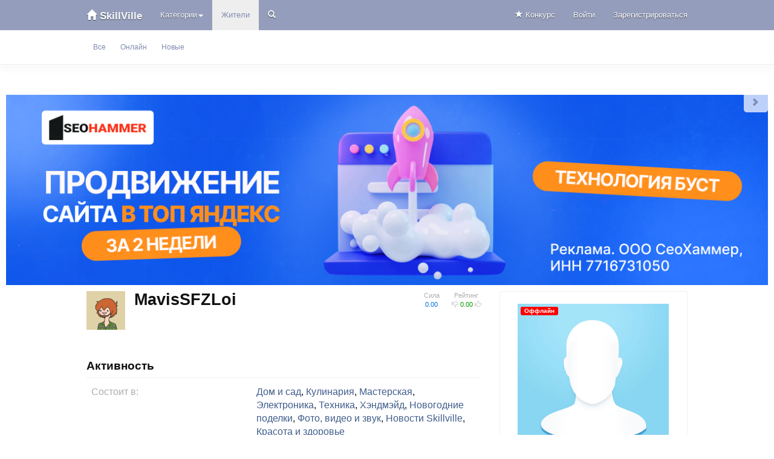

--- FILE ---
content_type: text/html
request_url: https://skillville.ru/profile/MavisSFZLoi/
body_size: 8345
content:
<html>
<head xmlns:og="http://ogp.me/ns#">

<script type="text/javascript" src="https://setmar.ru/imgs/js/jquery.js"></script>
<script type="text/javascript" src="https://setmar.ru/imgs/js/jquery.cycle2.js"></script>
<script type="text/javascript" src="https://setmar.ru/imgs/js/ealinkgo.js"></script>

	
	
	<meta charset="utf-8">
	
	
	
	<title>Информация / Профиль MavisSFZLoi / SkillVille</title>
	
	<meta name="description" content="учись.делай.делись">
	<meta name="keywords" content="Сделай сам, handmade, DIY, GoPro, как сделать, поделки, do it yourself, инструкция, очумелые ручки, как приготовить, как смастерить, как снять, как смонтировать, как собрать, сделать самому, сделать дома, из подручных материалов, стедикам, стедикэм, stedicam, как приготовить, как паять, 2d анимация, abe kislevitz, hero3, mac OS, электроника, техника, кулинария">
	
	
	<link rel='stylesheet' type='text/css' href='/templates/cache/developer-kit/75f939afa3046c221883a8d88ae0a057.css' />

	
	<link href='http://fonts.googleapis.com/css?family=Open+Sans:400,300,600,700,800&subset=latin,cyrillic' rel='stylesheet' type='text/css'>

	<link href="/templates/skin/developer-kit/images/favicon.ico?v1" rel="shortcut icon" />
	
	
    

	
		
		
	
	<script type="text/javascript">
		var DIR_WEB_ROOT 			= 'http://skillville.ru';
		var DIR_STATIC_SKIN 		= '/templates/skin/developer-kit';
		var DIR_ROOT_ENGINE_LIB 	= '/engine/lib';
		var LIVESTREET_SECURITY_KEY = 'd60ffc59a7ba62a161c0e7b6212ff3d2';
		var SESSION_ID				= 'dfdcae364a4586c0278dd7bff4a70ff7';
		var BLOG_USE_TINYMCE		= '';
		
		var TINYMCE_LANG = 'en';
					TINYMCE_LANG = 'ru';
		
		var aRouter = new Array();
					aRouter['error'] = '/error/';
					aRouter['registration'] = '/registration/';
					aRouter['profile'] = '/profile/';
					aRouter['my'] = '/my/';
					aRouter['blog'] = '/blog/';
					aRouter['personal_blog'] = '/personal_blog/';
					aRouter['index'] = '/index/';
					aRouter['topic'] = '/topic/';
					aRouter['login'] = '/login/';
					aRouter['people'] = '/people/';
					aRouter['settings'] = '/settings/';
					aRouter['tag'] = '/tag/';
					aRouter['talk'] = '/talk/';
					aRouter['comments'] = '/comments/';
					aRouter['rss'] = '/rss/';
					aRouter['link'] = '/link/';
					aRouter['question'] = '/question/';
					aRouter['blogs'] = '/blogs/';
					aRouter['search'] = '/search/';
					aRouter['admin'] = '/admin/';
					aRouter['ajax'] = '/ajax/';
					aRouter['feed'] = '/feed/';
					aRouter['stream'] = '/stream/';
					aRouter['photoset'] = '/photoset/';
					aRouter['subscribe'] = '/subscribe/';
					aRouter['main'] = '/main/';
					aRouter['mainpreview'] = '/mainpreview/';
					aRouter['yametrika'] = '/yametrika/';
					aRouter['page'] = '/page/';
					aRouter['sitemap'] = '/sitemap/';
			</script>
	
   


	
	<script type='text/javascript' src='/templates/cache/developer-kit/b8a594cffe7e2a2d78d736be222b4985.js'></script>
<!--[if lt IE 9]><script type='text/javascript' src='/engine/lib/external/html5shiv.js'></script><![endif]-->



	
	<script type="text/javascript">
		var tinyMCE = false;
		ls.lang.load([]);
		ls.registry.set('comment_max_tree',5);
		ls.registry.set('block_stream_show_tip',true);
	</script>
	
	
	<script type="text/javascript" src="/engine/lib/external/prettyPhoto/js/prettyPhoto.js"></script>
<link rel='stylesheet' type='text/css' href="/engine/lib/external/prettyPhoto/css/prettyPhoto.css" />


    <script>
        jQuery(document).ready(function($){
            $('.photoset-image').prettyPhoto({
                social_tools:'',
                show_title: false,
                slideshow: false,
                deeplinking: false
            });
        });
    </script>


	
	<!--[if lt IE 9]>
		<script src="/templates/skin/developer-kit/js/html5shiv.js"></script>
		<script src="/templates/skin/developer-kit/js/respond.min.js"></script>
	<![endif]-->
	
	<!--[if IE 7]>
		<link rel="stylesheet" href="/templates/skin/developer-kit/themes/default/icons/css/fontello-ie7.css">
	<![endif]-->
	<script>
		function toggleCodes(on) {
			var obj = document.getElementById('icons');
			if (on) {
				obj.className += ' codesOn';
			} else {
				obj.className = obj.className.replace(' codesOn', '');
			}
		}
	</script>
    
<link rel="stylesheet" type="text/css" href="https://setmar.ru/imgs/css/style.css">

</head>



	
	




<body class=" ls-user-role-guest ls-user-role-not-admin">

	
		
				<div class="modal fade in modal-login" id="window_login_form">
		<div class="modal-dialog">
			<div class="modal-content">
	
				<header class="modal-header">
					<button type="button" class="close jqmClose" data-dismiss="modal" aria-hidden="true">&times;</button>
					<h4 class="modal-title">Авторизация</h4>
				</header>
		
				<script type="text/javascript">
					jQuery(function($){
						$('#popup-login-form').bind('submit',function(){
							ls.user.login('popup-login-form');
							return false;
						});
						$('#popup-login-form-submit').attr('disabled',false);
					});
				</script>
		
				<div class="modal-body">
					<ul class="nav nav-tabs">
						<li class="active js-block-popup-login-item" data-type="login"><a href="#">Войти</a></li>
													<li class="js-block-popup-login-item" data-type="registration"><a href="#">Регистрация</a></li>
												<li class="js-block-popup-login-item" data-type="reminder"><a href="#">Восстановление пароля</a></li>
					</ul>
					<br />
					
					<div class="tab-content js-block-popup-login-content" data-type="login">
						
						
						<form action="/login/" method="post" id="popup-login-form">
							
							
							<div class="form-group">
								<label for="popup-login">Логин или эл. почта</label>
								<input type="text" name="login" id="popup-login" class="form-control">
							</div>
							
							<div class="form-group">
								<label for="popup-password">Пароль</label>
								<input type="password" name="password" id="popup-password" class="form-control">
								<p class="help-block"><small class="text-danger validate-error-hide validate-error-login"></small></p>
							</div>
							
							<div class="checkbox">
								<label>
									<input type="checkbox" name="remember" checked> Запомнить меня
								</label>
							</div>
							
							
							
							<input type="hidden" name="return-path" value="/profile/MavisSFZLoi">
							<button type="submit" name="submit_login" class="btn btn-success" id="popup-login-form-submit" disabled="disabled">Войти</button>
						
						</form>
						
						
					</div>


											<div data-type="registration" class="tab-content js-block-popup-login-content" style="display:none;">
							<script type="text/javascript">
								jQuery(document).ready(function($){
									$('#popup-registration-form').find('input.js-ajax-validate').blur(function(e){
										var aParams={ };
										if ($(e.target).attr('name')=='password_confirm') {
											aParams['password']=$('#popup-registration-user-password').val();
										}
										if ($(e.target).attr('name')=='password') {
											aParams['password']=$('#popup-registration-user-password').val();
											if ($('#popup-registration-user-password-confirm').val()) {
												ls.user.validateRegistrationField('password_confirm',$('#popup-registration-user-password-confirm').val(),$('#popup-registration-form'),{ 'password': $(e.target).val() });
											}
										}
										ls.user.validateRegistrationField($(e.target).attr('name'),$(e.target).val(),$('#popup-registration-form'),aParams);
									});
									$('#popup-registration-form').bind('submit',function(){
										ls.user.registration('popup-registration-form');
										return false;
									});
									$('#popup-registration-form-submit').attr('disabled',false);
								});
							</script>

							
							<form action="/registration/" method="post" id="popup-registration-form">
								
					
								<div class="form-group">
									<label for="popup-registration-login">Логин</label>
									<span class="glyphicon glyphicon-question-sign text-muted js-tip-help" title="Может состоять только из букв (A-Z a-z), цифр (0-9). Знак подчеркивания (_) лучше не использовать. Длина логина не может быть меньше 3 и больше 30 символов."></span>
									<span class="glyphicon glyphicon-ok text-success validate-ok-field-login" style="display: none"></span>
									<input type="text" name="login" id="popup-registration-login" value="" class="form-control js-ajax-validate" />
									<p class="help-block"><small class="text-danger validate-error-hide validate-error-field-login"></small></p>
								</div>
					
								<div class="form-group">
									<label for="popup-registration-mail">E-mail</label>
									<span class="glyphicon glyphicon-question-sign text-muted js-tip-help" title="Для проверки регистрации и в целях безопасности нам нужен адрес вашей электропочты."></span>
									<span class="glyphicon glyphicon-ok text-success validate-ok-field-mail" style="display: none"></span>
									<input type="text" name="mail" id="popup-registration-mail" value="" class="form-control js-ajax-validate" />
									<p class="help-block"><small class="text-danger validate-error-hide validate-error-field-mail"></small></p>
								</div>
					
								<div class="form-group">
									<label for="popup-registration-user-password">Пароль</label>
									<span class="glyphicon glyphicon-question-sign text-muted js-tip-help" title="Должен содержать не менее 5 символов и не может совпадать с логином. Не используйте простые пароли, будьте разумны."></span>
									<span class="glyphicon glyphicon-ok text-success validate-ok-field-password" style="display: none"></span>
									<input type="password" name="password" id="popup-registration-user-password" value="" class="form-control js-ajax-validate" />
									<p class="help-block"><small class="text-danger validate-error-hide validate-error-field-password"></small></p>
								</div>
					
								<div class="form-group">
									<label for="popup-registration-user-password-confirm">Повторите пароль</label>
									<span class="glyphicon glyphicon-ok text-success validate-ok-field-password_confirm" style="display: none"></span>
									<input type="password" value="" id="popup-registration-user-password-confirm" name="password_confirm" class="form-control js-ajax-validate" />
									<p class="help-block"><small class="text-danger validate-error-hide validate-error-field-password_confirm"></small></p>
								</div>

								
									<div class="form-group">
										<label for="popup-registration-captcha" class="captcha">Введите цифры и буквы</label>
										<img src="/engine/lib/external/kcaptcha/index.php?PHPSESSID=dfdcae364a4586c0278dd7bff4a70ff7" 
											onclick="this.src='/engine/lib/external/kcaptcha/index.php?PHPSESSID=dfdcae364a4586c0278dd7bff4a70ff7&n='+Math.random();"
											class="captcha-image" />
										<input type="text" name="captcha" id="popup-registration-captcha" value="" maxlength="3" class="form-control captcha-input js-ajax-validate" />
										<p class="help-block"><small class="text-danger validate-error-hide validate-error-field-captcha"></small></p>
									</div>
								
					
								
					
								<input type="hidden" name="return-path" value="/profile/MavisSFZLoi">
								<button type="submit" name="submit_register" class="btn btn-success" id="popup-registration-form-submit" disabled="disabled">Зарегистрироваться</button>
								
							</form>
							
						</div>
								
			
					<div data-type="reminder" class="tab-content js-block-popup-login-content" style="display:none;">
						<script type="text/javascript">
							jQuery(document).ready(function($){
								$('#popup-reminder-form').bind('submit',function(){
									ls.user.reminder('popup-reminder-form');
									return false;
								});
								$('#popup-reminder-form-submit').attr('disabled',false);
							});
						</script>
						
						<form action="/login/reminder/" method="POST" id="popup-reminder-form">
						
							<div class="form-group">
								<label for="popup-reminder-mail">Ваш e-mail</label>
								<input type="text" name="mail" id="popup-reminder-mail" class="form-control" />
								<p class="help-block"><small class="text-danger validate-error-hide validate-error-reminder"></small></p>
							</div>
					
							<div class="form-group">
								<button type="submit" name="submit_reminder" class="btn btn-success" id="popup-reminder-form-submit" disabled="disabled">Получить ссылку на изменение пароля</button>
							</div>
							
						</form>
					</div>
				</div>
			
			</div><!-- /.modal-content -->
		</div><!-- /.modal-dialog -->
	</div><!-- /.modal -->

		
	
	<header id="header" role="banner">
 <!-- 1e17e46a --> 
	
    <script type="text/javascript">
        					$(document).ready(function(){
								$(".slidesearch").click(function(){
       								$("#showhide").animate({width:'toggle'},500);
                                   	$("form:not(.filter) :input:visible:enabled:first").focus();
    							});  
                            });
                        </script>
    
	
	
	<!--<nav class="navbar navbar-inverse navbar-static-top">-->
    	<nav class="navbar navbar-inverse navbar-static-top navbar-fixed-top">
		<div class="container">
				
			<div class="navbar-header">
				<button type="button" class="navbar-toggle" data-toggle="collapse" data-target=".header-navbar-collapse">
					<span class="sr-only">Toggle navigation</span>
					<span class="icon-bar"></span>
					<span class="icon-bar"></span>
					<span class="icon-bar"></span>
				</button>
			
				<hgroup class="site-info">
					<h1 class="site-name"><a class="navbar-brand" href="/"><span class="glyphicon glyphicon-home"></span> SkillVille</a></h1>
				</hgroup>
			</div>
			
			
			
			<div class="collapse navbar-collapse header-navbar-collapse">
				<ul class="nav navbar-nav">
					<!--<li ><a href="/">статьи</a></li>-->
					<li class="dropdown"><a href="#" class="dropdown-toggle" data-toggle="dropdown">Категории<span class="caret"></span></a>
						<ul class="dropdown-menu" role="menu">
							<li><a href="/blog/news/"><span class="icon-news"></span> Новости Skillville</a></li>
							<li><a href="/blog/handmade/"><span class="icon-scissors"></span> Хэндмэйд</a></li>
							<li><a href="/blog/media/"><span class="icon-video-1"></span> Фото, видео и звук</a></li>
							<li><a href="/blog/food_drink/"><span class="icon-fast-food"></span> Кулинария</a></li>
							<li><a href="/blog/wanted/"><span class="icon-snow"></span> Новогодние поделки</a></li>
							<li><a href="/blog/workshop/"><span class="icon-wrench"></span> Мастерская</a></li>
							<li><a href="/blog/homegarden/"><span class="icon-garden"></span> Дом и сад</a></li>
							<li><a href="/blog/electro/"><span class="icon-monitor"></span> Электроника</a></li>
							<li><a href="/blog/tech/"><span class="icon-cab"></span> Техника</a></li>
							<li><a href="/blog/nice_and_pretty/"><span class="icon-female"></span> Красота и здоровье</a></li>
                            <li><a href="/blog/webdev/"><span class="icon-globe"></span> Вэб разработка</a></li>
							<li class="divider"></li>
							<li><a href="/blogs/">Все</a></li>
						</ul>
					</li>
					<li class="active"><a href="/people/">Жители</a></li>
					<!--<li ><a href="/stream/">Хроника</a></li>-->
                    <li></li>
                    <li><a href="#" class="slidesearch"><span class="glyphicon glyphicon-search"></span></a></li>
                    <li>
                    	                  
							<form action="/search/topics/" class="navbar-form navbar-right" id="showhide">
								<input type="text" placeholder="Справочная" maxlength="255" name="q" class="form-control">
							</form>
						    				</li>
   				                 
                    
				</ul>
				
				
				
				<ul class="nav navbar-nav navbar-right">
					<li><a href="/news/itogi-konkursa.html" style="color: white;"><span class="glyphicon glyphicon-star"></span> Конкурс</a></li>
                    						
						<li><a href="/login/" class="js-login-form-show">Войти</a></li>
						<li class="hidden-sm"><a href="/registration/" class="js-registration-form-show">Зарегистрироваться</a></li>
									</ul>
			</div>
		
		</div>
	</nav>
	
	

	











 



 
</header>

        
    
			<nav id="nav">
	<div class="container">
		<div class="row">
			<div class="col-sm-12">
									<ul class="nav nav-pills">
	<li ><a href="/people/">Все</a></li>
	<li ><a href="/people/online/">Онлайн</a></li>
	<li ><a href="/people/new/">Новые</a></li>
	
	
</ul>


							</div>
	
		</div>
	</div>
</nav>

	
		<section id="wrapper" class="">
		<div id="content-ob" class="cycle-slideshow" data-cycle-auto-height="container" data-cycle-fx="scrollbar" data-cycle-timeout="90000" data-cycle-speed="1000" data-cycle-slides="li">
<ul>
<li>
<span class="linkgos" onclick="seaON('_www.seohammer.ru/?partnerid=250784')"><img src="https://setmar.ru/imgs/seohammer/640x160.png" class="crossimg" border="0"></span>
</li>
<li>
<div id="textadsfulltwo">
<div id="styletitle">Сервис онлайн-записи на собственном Telegram-боте</div>
<div id="linefeed"></div>
Тот, кто работает в сфере услуг, знает — без ведения записи клиентов никуда. Мало того, что нужно видеть свое расписание, 
но и напоминать клиентам о визитах тоже. Нашли самый бюджетный и оптимальный вариант: <strong>сервис VisitTime.</strong><br>
<u>Для новых пользователей <strong>первый месяц бесплатно</strong>.</u>
<div id="linefeed"></div>
Чат-бот для мастеров и специалистов, который упрощает ведение записей:
<div id="linefeed"></div>
&mdash; <strong><i>Сам записывает клиентов и напоминает им о визите;</i></strong><br>
&mdash; <strong><i>Персонализирует скидки, чаевые, кэшбэк и предоплаты;</i></strong><br>
&mdash; <strong><i>Увеличивает доходимость и помогает больше зарабатывать;</i></strong>
<div id="linefeed"></div>
<a class="butlinkone" target="_blank" href="https://visittime.ru/?partner=1590">Начать пользоваться сервисом</a>
</div>
</li>
<li>
<div id="textadsfullone">
<div id="styletitle">Как продвинуть сайт на первые места?</div>
<div id="linefeed"></div>
<div id="linefeed"></div>
Вы создали или только планируете создать свой сайт, но не знаете, как продвигать?
Продвижение сайта – это не просто процесс, а целый комплекс мероприятий, 
направленных на увеличение его посещаемости и повышение его позиций в поисковых системах.
<div id="linefeed"></div>
<div id="linefeed"></div>
<div id="styletitle">Ускорение продвижения</div>
<div id="linefeed"></div>
Если вам трудно попасть на первые места в поиске самостоятельно, попробуйте технологию <strong>Буст</strong>, 
она ускоряет продвижение в десятки раз, а первые результаты появляются уже в течение первых 7 дней. 
Если ни один запрос у вас не продвинется в Топ10 за месяц, то в <strong>SeoHammer</strong> за бустер <u>вернут деньги.</u>
<div id="linefeed"></div>
<a class="butlinktwo" target="_blank" href="https://www.seohammer.ru/?partnerid=250784">Начать продвижение сайта</a>
</div>
</li>
</ul>
</div><div id="container" class="container ">
			<div class="row">
           
				 
					
				<div id="content-wrapper" role="main" class="col-md-8 content"
					itemscope itemtype="http://data-vocabulary.org/Person">

					
						

	
					
					
				



<div class="profile">
	
	
	<a href="/profile/MavisSFZLoi/"><img src="/uploads/images/00/12/88/2014/12/27/avatar_64x64.png?030000" alt="MavisSFZLoi" class="avatar" itemprop="photo" /></a>
	
	
	<div id="vote_area_user_1288" class="small pull-right vote vote-count-positive ">
		<div class="text-muted vote-label">Рейтинг</div>
		<a href="#" class="vote-down" onclick="return ls.vote.vote(1288,this,-1,'user');"><span class="glyphicon glyphicon-thumbs-down"></span></a>
		<div id="vote_total_user_1288" class="vote-count count" title="голосов: 0">0.00</div>
		<a href="#" class="vote-up" onclick="return ls.vote.vote(1288,this,1,'user');"><span class="glyphicon glyphicon-thumbs-up"></span></a>
	</div>
	
	
	<div class="small pull-right strength">
		<div class="text-muted vote-label">Сила</div>
		<div class="text-info count" id="user_skill_1288">0.00</div>
	</div>
	
	<h1 class="user-login word-wrap no-user-name" itemprop="nickname">MavisSFZLoi</h1>
	
		
	
</div>





<div class="row">

	<div class="col-sm-6">
				

		
	</div>


	<div class="col-sm-6">
				

					</div>

</div>





<h4>Активность</h4>

<table class="table table-profile-info">

		
		
		
		
		
			<tr>
			<td class="text-muted cell-label">Состоит в:</td>
			<td>
														<a href="/blog/Homegarden/">Дом и сад</a>, 														<a href="/blog/food_drink/">Кулинария</a>, 														<a href="/blog/Workshop/">Мастерская</a>, 														<a href="/blog/electro/">Электроника</a>, 														<a href="/blog/Tech/">Техника</a>, 														<a href="/blog/handmade/">Хэндмэйд</a>, 														<a href="/blog/wanted/">Новогодние поделки</a>, 														<a href="/blog/media/">Фото, видео и звук</a>, 														<a href="/blog/news/">Новости Skillville</a>, 														<a href="/blog/nice_and_pretty/">Красота и здоровье</a>							</td>
		</tr>
	
	
	
	<tr>
		<td class="text-muted cell-label">Зарегистрирован:</td>
		<td>26 декабря 2014, 01:10</td>
	</tr>	
	
					
		<tr>
			<td class="text-muted cell-label">Последний визит:</td>
			<td>26 декабря 2014, 01:21</td>
		</tr>
	</table>





					
				</div> <!-- /content -->
				
									<aside class="col-md-4 sidebar">
	

					
					


<section class="panel panel-default block block-type-profile">
	<div class="panel-body">
	
		<div class="profile-photo-wrapper">
			<span class="label label-danger status">
				Оффлайн			</span>
			<a href="/profile/MavisSFZLoi/"><img src="/templates/skin/developer-kit/images/user_photo_male.png" alt="photo" class="profile-photo" id="foto-img" /></a>
		</div>
	
				
	</div>
</section>




<section class="panel panel-default block block-type-profile-nav">
	<div class="panel-body">
	
		<ul class="nav nav-pills nav-stacked">
			
			<li class="active"><a href="/profile/MavisSFZLoi/">Информация</a></li>
			<li ><a href="/profile/MavisSFZLoi/wall/">Стена</a></li>
			<li ><a href="/profile/MavisSFZLoi/created/topics/">Публикации</a></li>
			<li ><a href="/profile/MavisSFZLoi/favourites/topics/">Избранное</a></li>
			<li ><a href="/profile/MavisSFZLoi/friends/">Друзья</a></li>
			<li ><a href="/profile/MavisSFZLoi/stream/">Активность</a></li>
			
						
		</ul>
	
	</div>
</section>








			
</aside>

								
			</div> <!-- /row -->
                             
		</div> <!-- /container -->
	</section> <!-- /wrapper -->
	
	
	<div style="padding-top: 10px;" align="center">
<script async="async" src="https://w.uptolike.com/widgets/v1/zp.js?pid=lf30b2418366a2bfd3a1b70ba242830b52249a27f5" type="text/javascript"></script> <script type="text/javascript">
<!--
var _acic={dataProvider:10};(function(){var e=document.createElement("script");e.type="text/javascript";e.async=true;e.src="https://www.acint.net/aci.js";var t=document.getElementsByTagName("script")[0];t.parentNode.insertBefore(e,t)})()
//-->
</script> 
</div>
<br>
<footer id="footer">
<div class="footer-center"><div class="container">
<div class="row"><div class="col-sm-3">
<ul class="list-unstyled footer-list">
	<li class="footer-list-header word-wrap">Вы можете</li>
	<li><a class="js-registration-form-show" href="/registration/" class="js-registration-form-show">Зарегистрироваться</a></li>
	<li><a class="js-login-form-show" href="/login/" class="js-login-form-show sign-in">Войти</a></li>
</ul>
</div>
<div class="col-sm-3">
<ul class="list-unstyled footer-list">
	<li class="footer-list-header">Разделы</li>
	<li><a href="/index/">статьи</a></li>
	<li><a href="/blogs/">Категории</a></li>
	<li><a href="/people/">Жители</a></li>
	<li><a href="/bazar/">Рынок</a></li>
</ul>
</div>
<div class="col-sm-3">
<ul class="list-unstyled footer-list">
	<li class="footer-list-header">Информация</li>
	<li><a href="/page/about/">О проекте</a></li>
	<li><a href="/page/how_to/">Как написать статью?</a></li>
	<li><a href="/news/kak-dobavit-podelku-na-rynok.html">Как опубликовать товар?</a></li>
	<li><a href="/page/ad/">Реклама на сайте</a></li>
</ul>
</div></div></div></div>
<div class="footer-bottom"><div class="container">
<div class="row"><div class="col-sm-6">&copy; 2022 :: SkillVille
</div>
<noindex>
<script async="async" src="https://w.uptolike.com/widgets/v1/zp.js?pid=2016897" type="text/javascript"></script>

<!--LiveInternet counter--><script type="text/javascript"><!--
document.write("<a href='//www.liveinternet.ru/click' "+
"target=_blank><img src='//counter.yadro.ru/hit?t17.1;r"+
escape(document.referrer)+((typeof(screen)=="undefined")?"":
";s"+screen.width+"*"+screen.height+"*"+(screen.colorDepth?
screen.colorDepth:screen.pixelDepth))+";u"+escape(document.URL)+
";"+Math.random()+
"' alt='' title='LiveInternet: показано число просмотров за 24"+
" часа, посетителей за 24 часа и за сегодня' "+
"border='0' width='88' height='31'><\/a>")
//--></script><!--/LiveInternet-->
</noindex>
</div></div></div>
</footer>
<aside class="toolbar hidden-xs"><section class="pagetoggler" id="" style="">
<a href="/index/page2/" title="следующая"><span class="glyphicon glyphicon-chevron-right"></a>
</section>
<section class="toolbar-scrollup" id="toolbar_scrollup">
<a href="#" onclick="return ls.toolbar.up.goUp();" title="Вверх" class="toolbar-topic-prev"><span class="glyphicon glyphicon-chevron-up"></span></a>
</section>	
</aside>

</body>
</html>


--- FILE ---
content_type: text/html
request_url: https://skillville.ru/engine/lib/external/kcaptcha/index.php?PHPSESSID=dfdcae364a4586c0278dd7bff4a70ff7
body_size: 2645
content:
���� JFIF      �� ;CREATOR: gd-jpeg v1.0 (using IJG JPEG v80), quality = 90
�� C 


�� C		��  < P" ��           	
�� �   } !1AQa"q2���#B��R��$3br�	
%&'()*456789:CDEFGHIJSTUVWXYZcdefghijstuvwxyz���������������������������������������������������������������������������        	
�� �  w !1AQaq"2�B����	#3R�br�
$4�%�&'()*56789:CDEFGHIJSTUVWXYZcdefghijstuvwxyz��������������������������������������������������������������������������   ? �{�#��ѥAs,o*DO�ȅC0����s�_�'��t���[E��o,�[h;rx�<c�^��յ.�jZ����ihX!�\|��$���H����7���|g�t_�:n�c}��/��I���`r.7�VIP��Pb
@)K��X�rz.۞�j��Q����޾�߇�oh.tf�U����1�GQ[����w�,�����M�kW��i>�kx���ʻ��B�%����3��#��~�З>0ե�G�-"�� ��&1E� ڜqql�H�#��i_�V����� �u&�!�{:��=Ҋh�Y�ˍ�#=3Y~+�5���;�_��kg��m�W�QG,Đ I�5&ݑ�ݕ٭Es����|G𶋯�bk^�o�VO�S�r�ARv�C�Y�?�-�m"Y?�-l���� �	du�"ʧ%|�@q��GZ�Y)r����WF�AbfV�h��0���aRT��i����qet�e���P�I`��G�Wʾ6���?��|{��@բ�|#p�q����;˒I�aP�S�e�?�}g_�%��5�j���z��d��Ӵ/mag�@�&�+4��)�ˇ�A�W����o��+���ɈI��n� �d��_�x� �Ch��SZ[[��7[#��Q�F����H ,�Aʟ�;���{�|c���?i�/�>\��Xw)s�?1 �>b��� �#��M���?�ω�k}&o2���jL������
F
�`d�̿g_x��"|77�i:s]ũ���w��&�h�B��V �J���^�e
p�8�}~�ZV8�������}g���6�6�t��Y_>���wڵ��PI� @.��� ���r���j>�ǃ��P��>�cl-Uʆ��t��1�E���9�{�4����s�wrA�����D$_7�6��{$gx�8E'`�@$W��nԵ?��3�_�b�S�W�m�B�ͥ����#����h�#��y�襉j�E� �~�#�U/E>��g�|*լ>|(լ~�io��+����E?��{����I&�(��Ze�+��9R|�����/�'���=Ff�Y�,��m-,t��"C�n*� �2��׾��I��_���ܮ��>��{�"{��a�A ��$���YB��\���/x{�^8��xkÖ�O����𥧈�˷��գ���0B6WY|���LH\�����'J^�KV�~��mls�)�F�I���;_�wⷈ��B��� �5�=^�{x�4Ie����B%�� |��3ݕ�8��k�o������k~�G�<k�k�� ��㵴���m앃66BrTʻC��M}3^N-ҕNj]w���GvMB�
�=W�d��V�w�=W�?¯�>�m���Vw�$�����J�~9'�(�zugJ��6�#?��{R��|+y-����/k�7�~��;	Za��&�0�6�7�FE[��7��|uqs�Y�w��:Xd�!�[�F�D\��Wt�%��M�eA��s�v�c�e5��4qʥY��xd�]e>������j[�L����r�q$��@  )�,�U�-�����,��ca���� ��0�ׁ�I����VO^�^�e�k��PWtV�(�T�Ȉ�2��S��ZF��6M��>�"��kK{d� 6�^��h�M*���$�),~@����$|3����l<G�ħdb�|
�F�LC������j���K��/��"�7�n�<S`��~YHoP�N�~ȦC�8*�J��}*x�U�J-;���z�˹�*5)�ۺ��_s9ϋ�������ٚ��^֠��%sm:tVO�W$�X�K60/��me��Y�����"��wZ<zU�E�Hۤ�C��G/��2|�U�r���]#O��O�����ukw��x�N_-��R�Đ$J#P��pI.���/�?|~� �׃-tRT{i�uu*�\ ��'��%['*�餩�M�m�}-�p�6���wK�O�<9�Ϗ���㟈zEτ�=9��/�n
�������q;c m �k�j��tu��]�c.�5�P^j��A�ٸ��f`���Vv۸��'N���=��D�]��p�^aEV&�EPEPEPEP��

--- FILE ---
content_type: application/javascript;charset=utf-8
request_url: https://w.uptolike.com/widgets/v1/version.js?cb=cb__utl_cb_share_1769407343021404
body_size: 396
content:
cb__utl_cb_share_1769407343021404('1ea92d09c43527572b24fe052f11127b');